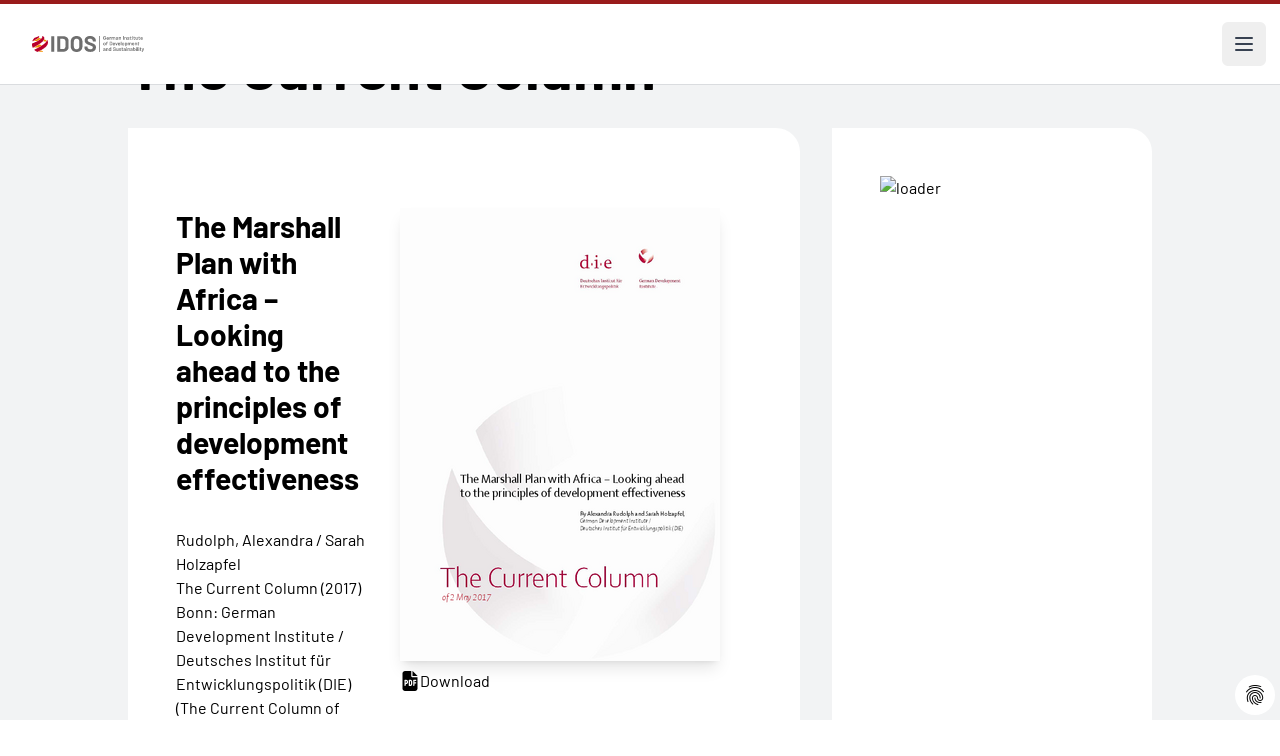

--- FILE ---
content_type: text/html; charset=utf-8
request_url: https://www.idos-research.de/en/the-current-column/article/the-marshall-plan-with-africa-looking-ahead-to-the-principles-of-development-effectiveness/
body_size: 16133
content:
<!DOCTYPE html>
<html lang="de" dir="ltr">
<head>

<meta charset="utf-8">
<!-- 
	This website is powered by TYPO3 - inspiring people to share!
	TYPO3 is a free open source Content Management Framework initially created by Kasper Skaarhoj and licensed under GNU/GPL.
	TYPO3 is copyright 1998-2026 of Kasper Skaarhoj. Extensions are copyright of their respective owners.
	Information and contribution at https://typo3.org/
-->

<base href="/">


<meta http-equiv="x-ua-compatible" content="IE=edge" />
<meta name="generator" content="TYPO3 CMS" />
<meta name="viewport" content="width=device-width, initial-scale=1" />
<meta name="author" content="German Institute of Development and Sustainability (IDOS)" />
<meta name="description" content="Development Minister Müller’s Marshall Plan with Africa includes key points for a new German development strategy with Africa. The Marshall Plan..." />
<meta property="og:title" content="The Marshall Plan with Africa – Looking ahead to the principles of development effectiveness" />
<meta property="og:description" content="Development Minister Müller’s Marshall Plan with Africa includes key points for a new German development strategy with Africa. The Marshall Plan..." />
<meta property="og:image" content="https://www.idos-research.de/fileadmin/_processed_/6/0/csm_German_Development_Institute_Rudolph_Holzapfel_02.05.2017_265f0319cd.png" />
<meta property="og:type" content="article" />
<meta name="twitter:card" content="summary" />
<meta name="twitter:title" content="The Marshall Plan with Africa – Looking ahead to the principles of development effectiveness" />
<meta name="twitter:description" content="Development Minister Müller’s Marshall Plan with Africa includes key points for a new German development strategy with Africa. The Marshall Plan..." />
<meta name="copyright" content="German Institute of Development and Sustainability (IDOS)" />
<meta name="revisit-after" content="3 days" />


<link rel="stylesheet" type="text/css" href="/typo3conf/ext/ttnews_publisher/Resources/Public/Css/ttnews_publisher.css?1715418587" media="all">
<link rel="stylesheet" type="text/css" href="/typo3conf/ext/dp_cookieconsent/Resources/Public/css/dp_cookieconsent.css?1751009186" media="all">
<link rel="stylesheet" type="text/css" href="/typo3conf/ext/provider/Resources/Public/Css/main.css?1760716758" media="all">
<link rel="stylesheet" type="text/css" href="/typo3conf/ext/provider/Resources/Public/Css/main.fsc.css?1719857330" media="all">
<link rel="stylesheet" type="text/css" href="/typo3conf/ext/provider/Resources/Public/Css/main.legacy.css?1719857330" media="all">


<script src="/typo3conf/ext/provider/Resources/Public/Js/jquery-3.2.1.min.js?1715418587"></script>
<script src="/typo3conf/ext/provider/Resources/Public/Js/jquery-ui.min.js?1715418587"></script>
<script src="/typo3conf/ext/ttnews_publisher/Resources/Public/Js/jquery.placeholder.js?1715418587"></script>
<script src="/typo3conf/ext/ttnews_publisher/Resources/Public/Js/jquery.limiter.js?1715418587"></script>
<script src="/typo3conf/ext/ttnews_publisher/Resources/Public/Js/ttnews_publisher.js?1715418587"></script>
<script src="/typo3conf/ext/provider/Resources/Public/Js/vendor/jquery.lettering.js?1715418587"></script>
<script src="/typo3conf/ext/provider/Resources/Public/Js/vendor/lettering.js?1715418587"></script>
<script src="/typo3conf/ext/provider/Resources/Public/Js/vendor/menu.js?1715418587"></script>
<script src="/typo3conf/ext/provider/Resources/Public/Js/vendor/accordion.js?1715418587"></script>


<title>The Marshall Plan with Africa – Looking ahead to the principles of development effectiveness</title><script data-ignore="1" data-cookieconsent="statistics" type="text/plain"></script>        <link rel="apple-touch-icon" sizes="180x180" href="/apple-touch-icon.png">
        <link rel="icon" type="image/png" sizes="32x32" href="/favicon-32x32.png">
        <link rel="icon" type="image/png" sizes="16x16" href="/favicon-16x16.png">
        <link rel="manifest" href="/site.webmanifest">
        <link rel="mask-icon" href="/safari-pinned-tab.svg" color="#5bbad5">
        <meta name="msapplication-TileColor" content="#ffffff">
        <meta name="theme-color" content="#ffffff">
<link rel="canonical" href="https://www.idos-research.de/en/the-current-column/article/the-marshall-plan-with-africa-looking-ahead-to-the-principles-of-development-effectiveness/"/>

<link rel="alternate" hreflang="de-DE" href="https://www.idos-research.de/die-aktuelle-kolumne/article/marshallplan-mit-afrika-wirksamkeit-der-entwicklungspolitik-weiterdenken/"/>
<link rel="alternate" hreflang="en-US" href="https://www.idos-research.de/en/the-current-column/article/the-marshall-plan-with-africa-looking-ahead-to-the-principles-of-development-effectiveness/"/>
<link rel="alternate" hreflang="x-default" href="https://www.idos-research.de/die-aktuelle-kolumne/article/marshallplan-mit-afrika-wirksamkeit-der-entwicklungspolitik-weiterdenken/"/>
<script type="application/ld+json" id="ext-schema-jsonld">{"@context":"https://schema.org/","@type":"WebPage","mainEntity":{"@type":"Article","author":{"@type":"Person","name":"Rudolph, Alexandra / Sarah Holzapfel"},"datePublished":"2017-05-02T09:00:00+02:00","description":"Development Minister Müller’s Marshall Plan with Africa includes key points for a new German development strategy with Africa. The Marshall Plan should include development effectiveness criteria for public and private players from the beginning, and thereby take the development effectiveness agenda...","headline":"The Marshall Plan with Africa – Looking ahead to the principles of development effectiveness","image":"https://www.idos-research.de/fileadmin/_processed_/6/0/csm_German_Development_Institute_Rudolph_Holzapfel_02.05.2017_082aafdf4b.png"}}</script>
<!-- This site is optimized with the Yoast SEO for TYPO3 plugin - https://yoast.com/typo3-extensions-seo/ -->
<script type="application/ld+json">[{"@context":"https:\/\/www.schema.org","@type":"BreadcrumbList","itemListElement":[{"@type":"ListItem","position":1,"item":{"@id":"https:\/\/www.idos-research.de\/en\/","name":"Home"}},{"@type":"ListItem","position":2,"item":{"@id":"https:\/\/www.idos-research.de\/en\/publications\/","name":"Publications"}},{"@type":"ListItem","position":3,"item":{"@id":"https:\/\/www.idos-research.de\/en\/publikationen\/detailseiten\/","name":"Detailseiten"}},{"@type":"ListItem","position":4,"item":{"@id":"https:\/\/www.idos-research.de\/en\/the-current-column\/","name":"The Current Column"}}]}]</script>

<!-- VhsAssetsDependenciesLoaded 5622e07b0fc19b750b97991d684fb5b8,b7af585be8d0a6ad114df5d2db39195b,2761dc55cd49707cdfd7e7ef7eff441e -->
</head>
<body>










<header class="bg-white border-solid border-t-4 border-red-800">
    <div class="mx-auto max-w-screen-3xl items-center justify-between pt-6 px-6 lg:pl-32 hidden 2xl:flex">
        <div class="flex lg:flex-1">
            <a href="/en/" class="-m-1.5 p-1.5">
                <span class="sr-only">IDOS</span>
                <img class="h-16 w-auto" src="/fileadmin/images/idos_logo.svg" alt="Logo: German Institute of Development and Sustainability (IDOS)">
            </a>
        </div>
        <div class="flex lg:flex-1">
            <form class="flex 3xl:hidden items-center max-w-sm min-w-72 mx-auto" action="/en/search/" aria-label="Site search">
                <label for="search-gap" class="text-base leading-6">Search:</label>
                <input type="text" name="tx_solr[q]" id="search-gap" class="border-b-2 border-black text-gray-900 text-sm block w-full p-1 ml-2 focus:outline-none" placeholder="What are you looking for?" required="required" aria-label="Suchbegriff eingeben" />
                <button type="submit" class="p-2.5 ms-2 text-sm font-medium text-white bg-primary rounded-lg hover:bg-secondary focus:outline-none">
                    <svg class="w-4 h-4" aria-hidden="true" xmlns="http://www.w3.org/2000/svg" fill="none" viewBox="0 0 20 20">
                        <path stroke="currentColor" stroke-linecap="round" stroke-linejoin="round" stroke-width="2" d="m19 19-4-4m0-7A7 7 0 1 1 1 8a7 7 0 0 1 14 0Z"/>
                    </svg>
                    <span class="sr-only">Search</span>
                </button>
            </form>
        </div>
        <div class="flex lg:flex-none">
            <div class="text-base font-normal">
                <a href="/die-aktuelle-kolumne/article/marshallplan-mit-afrika-wirksamkeit-der-entwicklungspolitik-weiterdenken/" class="pl-4">German</a><a href="/en/the-current-column/article/the-marshall-plan-with-africa-looking-ahead-to-the-principles-of-development-effectiveness/" class="pl-4 font-bold" aria-current="true">English</a>
            </div>
        </div>
    </div>

    

<nav class="mx-auto max-w-screen-3xl flex items-center justify-between lg:pl-32" aria-label="Global">
    <ul class="hidden 2xl:flex 2xl:gap-x-8">
        
            
                    <li class="relative py-6 flex items-center gap-x-1"
                         x-data="{ open: false }"
                         @mouseenter="open = true"
                         @mouseleave="open = false"
                         @keydown.escape="open = false"
                    >
                        <a class="text-base font-medium leading-6 "
                           href="/en/research/"
                           :aria-expanded="open"
                        >
                            Research
                        </a>
                        <button type="button" class="text-base font-medium leading-6"
                                :aria-expanded="open"
                                @click.prevent="open = !open"
                        >
                            <span class="sr-only">Research</span>
                            <svg class="h-5 w-5 flex-none" viewBox="0 0 20 20" fill="currentColor"
                                 aria-hidden="true">
                                <path fill-rule="evenodd"
                                      d="M5.23 7.21a.75.75 0 011.06.02L10 11.168l3.71-3.938a.75.75 0 111.08 1.04l-4.25 4.5a.75.75 0 01-1.08 0l-4.25-4.5a.75.75 0 01.02-1.06z"
                                      clip-rule="evenodd"/>
                            </svg>
                        </button>

                        <div
                            class="absolute -left-8 top-full z-10 -mt-2 w-screen max-w-md overflow-hidden rounded-bl-3xl bg-white shadow-lg ring-1 ring-gray-900/5 [&[x-cloak]]:hidden"
                            x-show="open"
                            x-transition:enter="transition ease-out duration-200 transform"
                            x-transition:enter-start="opacity-0 translate-y-1"
                            x-transition:enter-end="opacity-100 translate-y-0"
                            x-transition:leave="transition ease-out duration-200"
                            x-transition:leave-start="opacity-100"
                            x-transition:leave-end="opacity-0"
                            x-cloak
                            @focusout="await $nextTick();!$el.contains($focus.focused()) && (open = false)"
                        >
                            <ul class="p-4">
                                
                                    <li class="group relative flex items-center gap-x-6 rounded-lg p-4 text-base leading-6 hover:bg-gray-50">
                                        <div class="flex-auto">
                                            <a class="block font-medium " href="/en/directors/">
                                                Directors
                                                <span class="absolute inset-0"></span>
                                            </a>
                                        </div>
                                    </li>
                                
                                    <li class="group relative flex items-center gap-x-6 rounded-lg p-4 text-base leading-6 hover:bg-gray-50">
                                        <div class="flex-auto">
                                            <a class="block font-medium " href="/en/inter-and-transnational-cooperation/">
                                                Inter- and Transnational Cooperation
                                                <span class="absolute inset-0"></span>
                                            </a>
                                        </div>
                                    </li>
                                
                                    <li class="group relative flex items-center gap-x-6 rounded-lg p-4 text-base leading-6 hover:bg-gray-50">
                                        <div class="flex-auto">
                                            <a class="block font-medium " href="/en/research/transformation-of-economic-and-social-systems/">
                                                Transformation of Economic and Social Systems
                                                <span class="absolute inset-0"></span>
                                            </a>
                                        </div>
                                    </li>
                                
                                    <li class="group relative flex items-center gap-x-6 rounded-lg p-4 text-base leading-6 hover:bg-gray-50">
                                        <div class="flex-auto">
                                            <a class="block font-medium " href="/en/research/environmental-governance/">
                                                Environmental Governance
                                                <span class="absolute inset-0"></span>
                                            </a>
                                        </div>
                                    </li>
                                
                                    <li class="group relative flex items-center gap-x-6 rounded-lg p-4 text-base leading-6 hover:bg-gray-50">
                                        <div class="flex-auto">
                                            <a class="block font-medium " href="/en/research/transformation-of-political-dis-order/">
                                                Transformation of Political (Dis-)order
                                                <span class="absolute inset-0"></span>
                                            </a>
                                        </div>
                                    </li>
                                
                                    <li class="group relative flex items-center gap-x-6 rounded-lg p-4 text-base leading-6 hover:bg-gray-50">
                                        <div class="flex-auto">
                                            <a class="block font-medium " href="/en/research/networks/">
                                                Networks
                                                <span class="absolute inset-0"></span>
                                            </a>
                                        </div>
                                    </li>
                                
                                    <li class="group relative flex items-center gap-x-6 rounded-lg p-4 text-base leading-6 hover:bg-gray-50">
                                        <div class="flex-auto">
                                            <a class="block font-medium " href="/en/research/cross-cutting-research/">
                                                Cross-Cutting Research – Sustainable Futures
                                                <span class="absolute inset-0"></span>
                                            </a>
                                        </div>
                                    </li>
                                
                                    <li class="group relative flex items-center gap-x-6 rounded-lg p-4 text-base leading-6 hover:bg-gray-50">
                                        <div class="flex-auto">
                                            <a class="block font-medium " href="/en/research/regional-expertise/">
                                                Regional Expertise
                                                <span class="absolute inset-0"></span>
                                            </a>
                                        </div>
                                    </li>
                                
                            </ul>
                        </div>
                    </li>

                
        
            
                  <li class="py-6">
                    <a class="text-base font-medium leading-6 " href="/en/policy-advice/">Policy Advice</a>
                  </li>
                
        
            
                  <li class="py-6">
                    <a class="text-base font-medium leading-6 " href="/en/team/">Team</a>
                  </li>
                
        
            
                    <li class="relative py-6 flex items-center gap-x-1"
                         x-data="{ open: false }"
                         @mouseenter="open = true"
                         @mouseleave="open = false"
                         @keydown.escape="open = false"
                    >
                        <a class="text-base font-medium leading-6 "
                           href="/en/training/"
                           :aria-expanded="open"
                        >
                            Training
                        </a>
                        <button type="button" class="text-base font-medium leading-6"
                                :aria-expanded="open"
                                @click.prevent="open = !open"
                        >
                            <span class="sr-only">Training</span>
                            <svg class="h-5 w-5 flex-none" viewBox="0 0 20 20" fill="currentColor"
                                 aria-hidden="true">
                                <path fill-rule="evenodd"
                                      d="M5.23 7.21a.75.75 0 011.06.02L10 11.168l3.71-3.938a.75.75 0 111.08 1.04l-4.25 4.5a.75.75 0 01-1.08 0l-4.25-4.5a.75.75 0 01.02-1.06z"
                                      clip-rule="evenodd"/>
                            </svg>
                        </button>

                        <div
                            class="absolute -left-8 top-full z-10 -mt-2 w-screen max-w-md overflow-hidden rounded-bl-3xl bg-white shadow-lg ring-1 ring-gray-900/5 [&[x-cloak]]:hidden"
                            x-show="open"
                            x-transition:enter="transition ease-out duration-200 transform"
                            x-transition:enter-start="opacity-0 translate-y-1"
                            x-transition:enter-end="opacity-100 translate-y-0"
                            x-transition:leave="transition ease-out duration-200"
                            x-transition:leave-start="opacity-100"
                            x-transition:leave-end="opacity-0"
                            x-cloak
                            @focusout="await $nextTick();!$el.contains($focus.focused()) && (open = false)"
                        >
                            <ul class="p-4">
                                
                                    <li class="group relative flex items-center gap-x-6 rounded-lg p-4 text-base leading-6 hover:bg-gray-50">
                                        <div class="flex-auto">
                                            <a class="block font-medium " href="/en/knowledge-cooperation/">
                                                Knowledge Cooperation
                                                <span class="absolute inset-0"></span>
                                            </a>
                                        </div>
                                    </li>
                                
                                    <li class="group relative flex items-center gap-x-6 rounded-lg p-4 text-base leading-6 hover:bg-gray-50">
                                        <div class="flex-auto">
                                            <a class="block font-medium " href="/en/training/postgraduate-programme-for-sustainability-cooperation-pgp/">
                                                Postgraduate Programme for Sustainability Cooperation (PGP)
                                                <span class="absolute inset-0"></span>
                                            </a>
                                        </div>
                                    </li>
                                
                                    <li class="group relative flex items-center gap-x-6 rounded-lg p-4 text-base leading-6 hover:bg-gray-50">
                                        <div class="flex-auto">
                                            <a class="block font-medium " href="/en/training/mgg-academy/">
                                                MGG Academy
                                                <span class="absolute inset-0"></span>
                                            </a>
                                        </div>
                                    </li>
                                
                                    <li class="group relative flex items-center gap-x-6 rounded-lg p-4 text-base leading-6 hover:bg-gray-50">
                                        <div class="flex-auto">
                                            <a class="block font-medium " href="/en/training/shaping-futures-academy/">
                                                Shaping Futures Academy
                                                <span class="absolute inset-0"></span>
                                            </a>
                                        </div>
                                    </li>
                                
                                    <li class="group relative flex items-center gap-x-6 rounded-lg p-4 text-base leading-6 hover:bg-gray-50">
                                        <div class="flex-auto">
                                            <a class="block font-medium " href="/en/training/doing-your-phd/">
                                                Doing your PhD
                                                <span class="absolute inset-0"></span>
                                            </a>
                                        </div>
                                    </li>
                                
                                    <li class="group relative flex items-center gap-x-6 rounded-lg p-4 text-base leading-6 hover:bg-gray-50">
                                        <div class="flex-auto">
                                            <a class="block font-medium " href="/en/training/dual-study-programme/">
                                                Dual study programme
                                                <span class="absolute inset-0"></span>
                                            </a>
                                        </div>
                                    </li>
                                
                                    <li class="group relative flex items-center gap-x-6 rounded-lg p-4 text-base leading-6 hover:bg-gray-50">
                                        <div class="flex-auto">
                                            <a class="block font-medium " href="/en/training/vocational-training/">
                                                Vocational Training
                                                <span class="absolute inset-0"></span>
                                            </a>
                                        </div>
                                    </li>
                                
                            </ul>
                        </div>
                    </li>

                
        
            
                    <li class="relative py-6 flex items-center gap-x-1"
                         x-data="{ open: false }"
                         @mouseenter="open = true"
                         @mouseleave="open = false"
                         @keydown.escape="open = false"
                    >
                        <a class="text-base font-medium leading-6 "
                           href="/en/library/"
                           :aria-expanded="open"
                        >
                            Library
                        </a>
                        <button type="button" class="text-base font-medium leading-6"
                                :aria-expanded="open"
                                @click.prevent="open = !open"
                        >
                            <span class="sr-only">Library</span>
                            <svg class="h-5 w-5 flex-none" viewBox="0 0 20 20" fill="currentColor"
                                 aria-hidden="true">
                                <path fill-rule="evenodd"
                                      d="M5.23 7.21a.75.75 0 011.06.02L10 11.168l3.71-3.938a.75.75 0 111.08 1.04l-4.25 4.5a.75.75 0 01-1.08 0l-4.25-4.5a.75.75 0 01.02-1.06z"
                                      clip-rule="evenodd"/>
                            </svg>
                        </button>

                        <div
                            class="absolute -left-8 top-full z-10 -mt-2 w-screen max-w-md overflow-hidden rounded-bl-3xl bg-white shadow-lg ring-1 ring-gray-900/5 [&[x-cloak]]:hidden"
                            x-show="open"
                            x-transition:enter="transition ease-out duration-200 transform"
                            x-transition:enter-start="opacity-0 translate-y-1"
                            x-transition:enter-end="opacity-100 translate-y-0"
                            x-transition:leave="transition ease-out duration-200"
                            x-transition:leave-start="opacity-100"
                            x-transition:leave-end="opacity-0"
                            x-cloak
                            @focusout="await $nextTick();!$el.contains($focus.focused()) && (open = false)"
                        >
                            <ul class="p-4">
                                
                                    <li class="group relative flex items-center gap-x-6 rounded-lg p-4 text-base leading-6 hover:bg-gray-50">
                                        <div class="flex-auto">
                                            <a class="block font-medium " href="/en/library/research-data-management/">
                                                Research Data Management
                                                <span class="absolute inset-0"></span>
                                            </a>
                                        </div>
                                    </li>
                                
                            </ul>
                        </div>
                    </li>

                
        
            
                    <li class="relative py-6 flex items-center gap-x-1"
                         x-data="{ open: false }"
                         @mouseenter="open = true"
                         @mouseleave="open = false"
                         @keydown.escape="open = false"
                    >
                        <a class="text-base font-medium leading-6 "
                           href="/en/publications/"
                           :aria-expanded="open"
                        >
                            Publications
                        </a>
                        <button type="button" class="text-base font-medium leading-6"
                                :aria-expanded="open"
                                @click.prevent="open = !open"
                        >
                            <span class="sr-only">Publications</span>
                            <svg class="h-5 w-5 flex-none" viewBox="0 0 20 20" fill="currentColor"
                                 aria-hidden="true">
                                <path fill-rule="evenodd"
                                      d="M5.23 7.21a.75.75 0 011.06.02L10 11.168l3.71-3.938a.75.75 0 111.08 1.04l-4.25 4.5a.75.75 0 01-1.08 0l-4.25-4.5a.75.75 0 01.02-1.06z"
                                      clip-rule="evenodd"/>
                            </svg>
                        </button>

                        <div
                            class="absolute -left-8 top-full z-10 -mt-2 w-screen max-w-md overflow-hidden rounded-bl-3xl bg-white shadow-lg ring-1 ring-gray-900/5 [&[x-cloak]]:hidden"
                            x-show="open"
                            x-transition:enter="transition ease-out duration-200 transform"
                            x-transition:enter-start="opacity-0 translate-y-1"
                            x-transition:enter-end="opacity-100 translate-y-0"
                            x-transition:leave="transition ease-out duration-200"
                            x-transition:leave-start="opacity-100"
                            x-transition:leave-end="opacity-0"
                            x-cloak
                            @focusout="await $nextTick();!$el.contains($focus.focused()) && (open = false)"
                        >
                            <ul class="p-4">
                                
                                    <li class="group relative flex items-center gap-x-6 rounded-lg p-4 text-base leading-6 hover:bg-gray-50">
                                        <div class="flex-auto">
                                            <a class="block font-medium " href="/en/publications/the-current-column/">
                                                The Current Column
                                                <span class="absolute inset-0"></span>
                                            </a>
                                        </div>
                                    </li>
                                
                                    <li class="group relative flex items-center gap-x-6 rounded-lg p-4 text-base leading-6 hover:bg-gray-50">
                                        <div class="flex-auto">
                                            <a class="block font-medium " href="/en/publications/policy-brief/">
                                                Policy Brief
                                                <span class="absolute inset-0"></span>
                                            </a>
                                        </div>
                                    </li>
                                
                                    <li class="group relative flex items-center gap-x-6 rounded-lg p-4 text-base leading-6 hover:bg-gray-50">
                                        <div class="flex-auto">
                                            <a class="block font-medium " href="/en/publications/discussion-paper/">
                                                Discussion Paper
                                                <span class="absolute inset-0"></span>
                                            </a>
                                        </div>
                                    </li>
                                
                                    <li class="group relative flex items-center gap-x-6 rounded-lg p-4 text-base leading-6 hover:bg-gray-50">
                                        <div class="flex-auto">
                                            <a class="block font-medium " href="/en/publications/studies/">
                                                Studies
                                                <span class="absolute inset-0"></span>
                                            </a>
                                        </div>
                                    </li>
                                
                                    <li class="group relative flex items-center gap-x-6 rounded-lg p-4 text-base leading-6 hover:bg-gray-50">
                                        <div class="flex-auto">
                                            <a class="block font-medium " href="/en/publications/articles-and-other-publications/">
                                                Articles and other Publications
                                                <span class="absolute inset-0"></span>
                                            </a>
                                        </div>
                                    </li>
                                
                                    <li class="group relative flex items-center gap-x-6 rounded-lg p-4 text-base leading-6 hover:bg-gray-50">
                                        <div class="flex-auto">
                                            <a class="block font-medium " href="/en/publikationen/buchveroeffentlichungen/">
                                                Books
                                                <span class="absolute inset-0"></span>
                                            </a>
                                        </div>
                                    </li>
                                
                                    <li class="group relative flex items-center gap-x-6 rounded-lg p-4 text-base leading-6 hover:bg-gray-50">
                                        <div class="flex-auto">
                                            <a class="block font-medium " href="http://blogs.die-gdi.de/">
                                                Blog
                                                <span class="absolute inset-0"></span>
                                            </a>
                                        </div>
                                    </li>
                                
                                    <li class="group relative flex items-center gap-x-6 rounded-lg p-4 text-base leading-6 hover:bg-gray-50">
                                        <div class="flex-auto">
                                            <a class="block font-medium " href="/en/publications/annual-report-of-idos/">
                                                Annual Report of IDOS
                                                <span class="absolute inset-0"></span>
                                            </a>
                                        </div>
                                    </li>
                                
                                    <li class="group relative flex items-center gap-x-6 rounded-lg p-4 text-base leading-6 hover:bg-gray-50">
                                        <div class="flex-auto">
                                            <a class="block font-medium " href="/en/publications/research-data/">
                                                Research data
                                                <span class="absolute inset-0"></span>
                                            </a>
                                        </div>
                                    </li>
                                
                                    <li class="group relative flex items-center gap-x-6 rounded-lg p-4 text-base leading-6 hover:bg-gray-50">
                                        <div class="flex-auto">
                                            <a class="block font-medium " href="/en/research/online-data-visualisations/">
                                                Online data visualisations
                                                <span class="absolute inset-0"></span>
                                            </a>
                                        </div>
                                    </li>
                                
                                    <li class="group relative flex items-center gap-x-6 rounded-lg p-4 text-base leading-6 hover:bg-gray-50">
                                        <div class="flex-auto">
                                            <a class="block font-medium " href="/en/publications/zweiseiter/">
                                                Zweiseiter
                                                <span class="absolute inset-0"></span>
                                            </a>
                                        </div>
                                    </li>
                                
                                    <li class="group relative flex items-center gap-x-6 rounded-lg p-4 text-base leading-6 hover:bg-gray-50">
                                        <div class="flex-auto">
                                            <a class="block font-medium " href="/en/publications/two-pager/">
                                                Two Pager
                                                <span class="absolute inset-0"></span>
                                            </a>
                                        </div>
                                    </li>
                                
                                    <li class="group relative flex items-center gap-x-6 rounded-lg p-4 text-base leading-6 hover:bg-gray-50">
                                        <div class="flex-auto">
                                            <a class="block font-medium " href="/en/publications/analysen-und-stellungnahmen/">
                                                Analysen und Stellungnahmen
                                                <span class="absolute inset-0"></span>
                                            </a>
                                        </div>
                                    </li>
                                
                                    <li class="group relative flex items-center gap-x-6 rounded-lg p-4 text-base leading-6 hover:bg-gray-50">
                                        <div class="flex-auto">
                                            <a class="block font-medium " href="/en/publications/briefing-paper/">
                                                Briefing Paper
                                                <span class="absolute inset-0"></span>
                                            </a>
                                        </div>
                                    </li>
                                
                            </ul>
                        </div>
                    </li>

                
        
            
                  <li class="py-6">
                    <a class="text-base font-medium leading-6 " href="/en/events/">Events</a>
                  </li>
                
        
            
                    <li class="relative py-6 flex items-center gap-x-1"
                         x-data="{ open: false }"
                         @mouseenter="open = true"
                         @mouseleave="open = false"
                         @keydown.escape="open = false"
                    >
                        <a class="text-base font-medium leading-6 "
                           href="/en/press/"
                           :aria-expanded="open"
                        >
                            Press
                        </a>
                        <button type="button" class="text-base font-medium leading-6"
                                :aria-expanded="open"
                                @click.prevent="open = !open"
                        >
                            <span class="sr-only">Press</span>
                            <svg class="h-5 w-5 flex-none" viewBox="0 0 20 20" fill="currentColor"
                                 aria-hidden="true">
                                <path fill-rule="evenodd"
                                      d="M5.23 7.21a.75.75 0 011.06.02L10 11.168l3.71-3.938a.75.75 0 111.08 1.04l-4.25 4.5a.75.75 0 01-1.08 0l-4.25-4.5a.75.75 0 01.02-1.06z"
                                      clip-rule="evenodd"/>
                            </svg>
                        </button>

                        <div
                            class="absolute -left-8 top-full z-10 -mt-2 w-screen max-w-md overflow-hidden rounded-bl-3xl bg-white shadow-lg ring-1 ring-gray-900/5 [&[x-cloak]]:hidden"
                            x-show="open"
                            x-transition:enter="transition ease-out duration-200 transform"
                            x-transition:enter-start="opacity-0 translate-y-1"
                            x-transition:enter-end="opacity-100 translate-y-0"
                            x-transition:leave="transition ease-out duration-200"
                            x-transition:leave-start="opacity-100"
                            x-transition:leave-end="opacity-0"
                            x-cloak
                            @focusout="await $nextTick();!$el.contains($focus.focused()) && (open = false)"
                        >
                            <ul class="p-4">
                                
                                    <li class="group relative flex items-center gap-x-6 rounded-lg p-4 text-base leading-6 hover:bg-gray-50">
                                        <div class="flex-auto">
                                            <a class="block font-medium " href="/en/press/contact-persons/">
                                                Contact Persons
                                                <span class="absolute inset-0"></span>
                                            </a>
                                        </div>
                                    </li>
                                
                                    <li class="group relative flex items-center gap-x-6 rounded-lg p-4 text-base leading-6 hover:bg-gray-50">
                                        <div class="flex-auto">
                                            <a class="block font-medium " href="/en/presse/idos-in-den-medien/2025/">
                                                Media Coverage
                                                <span class="absolute inset-0"></span>
                                            </a>
                                        </div>
                                    </li>
                                
                                    <li class="group relative flex items-center gap-x-6 rounded-lg p-4 text-base leading-6 hover:bg-gray-50">
                                        <div class="flex-auto">
                                            <a class="block font-medium " href="/en/newsletter/">
                                                Newsletter
                                                <span class="absolute inset-0"></span>
                                            </a>
                                        </div>
                                    </li>
                                
                                    <li class="group relative flex items-center gap-x-6 rounded-lg p-4 text-base leading-6 hover:bg-gray-50">
                                        <div class="flex-auto">
                                            <a class="block font-medium " href="/en/press/stay-informed/">
                                                Stay informed
                                                <span class="absolute inset-0"></span>
                                            </a>
                                        </div>
                                    </li>
                                
                                    <li class="group relative flex items-center gap-x-6 rounded-lg p-4 text-base leading-6 hover:bg-gray-50">
                                        <div class="flex-auto">
                                            <a class="block font-medium " href="/en/press/press-releases/">
                                                Press Releases
                                                <span class="absolute inset-0"></span>
                                            </a>
                                        </div>
                                    </li>
                                
                            </ul>
                        </div>
                    </li>

                
        
            
                    <li class="relative py-6 flex items-center gap-x-1"
                         x-data="{ open: false }"
                         @mouseenter="open = true"
                         @mouseleave="open = false"
                         @keydown.escape="open = false"
                    >
                        <a class="text-base font-medium leading-6 "
                           href="/en/about-us/"
                           :aria-expanded="open"
                        >
                            About us
                        </a>
                        <button type="button" class="text-base font-medium leading-6"
                                :aria-expanded="open"
                                @click.prevent="open = !open"
                        >
                            <span class="sr-only">About us</span>
                            <svg class="h-5 w-5 flex-none" viewBox="0 0 20 20" fill="currentColor"
                                 aria-hidden="true">
                                <path fill-rule="evenodd"
                                      d="M5.23 7.21a.75.75 0 011.06.02L10 11.168l3.71-3.938a.75.75 0 111.08 1.04l-4.25 4.5a.75.75 0 01-1.08 0l-4.25-4.5a.75.75 0 01.02-1.06z"
                                      clip-rule="evenodd"/>
                            </svg>
                        </button>

                        <div
                            class="absolute -left-8 top-full z-10 -mt-2 w-screen max-w-md overflow-hidden rounded-bl-3xl bg-white shadow-lg ring-1 ring-gray-900/5 [&[x-cloak]]:hidden"
                            x-show="open"
                            x-transition:enter="transition ease-out duration-200 transform"
                            x-transition:enter-start="opacity-0 translate-y-1"
                            x-transition:enter-end="opacity-100 translate-y-0"
                            x-transition:leave="transition ease-out duration-200"
                            x-transition:leave-start="opacity-100"
                            x-transition:leave-end="opacity-0"
                            x-cloak
                            @focusout="await $nextTick();!$el.contains($focus.focused()) && (open = false)"
                        >
                            <ul class="p-4">
                                
                                    <li class="group relative flex items-center gap-x-6 rounded-lg p-4 text-base leading-6 hover:bg-gray-50">
                                        <div class="flex-auto">
                                            <a class="block font-medium " href="/en/about-us/idos-mission-and-vision/">
                                                IDOS Mission and Vision
                                                <span class="absolute inset-0"></span>
                                            </a>
                                        </div>
                                    </li>
                                
                                    <li class="group relative flex items-center gap-x-6 rounded-lg p-4 text-base leading-6 hover:bg-gray-50">
                                        <div class="flex-auto">
                                            <a class="block font-medium " href="https://www.idos-research.de/fileadmin/user_upload/pdfs/ueber_uns/20250707_IDOS_Organigramm.pdf">
                                                Organisational Structure (PDF)
                                                <span class="absolute inset-0"></span>
                                            </a>
                                        </div>
                                    </li>
                                
                                    <li class="group relative flex items-center gap-x-6 rounded-lg p-4 text-base leading-6 hover:bg-gray-50">
                                        <div class="flex-auto">
                                            <a class="block font-medium " href="/en/about-us/boards-and-bodies/">
                                                Boards and Bodies
                                                <span class="absolute inset-0"></span>
                                            </a>
                                        </div>
                                    </li>
                                
                                    <li class="group relative flex items-center gap-x-6 rounded-lg p-4 text-base leading-6 hover:bg-gray-50">
                                        <div class="flex-auto">
                                            <a class="block font-medium " href="/en/about-us/safeguarding-good-scientific-practice-and-research-ethics/">
                                                Safeguarding good scientific practice and research ethics
                                                <span class="absolute inset-0"></span>
                                            </a>
                                        </div>
                                    </li>
                                
                                    <li class="group relative flex items-center gap-x-6 rounded-lg p-4 text-base leading-6 hover:bg-gray-50">
                                        <div class="flex-auto">
                                            <a class="block font-medium " href="/en/about-us/prevention-of-corruption/">
                                                Prevention of Corruption
                                                <span class="absolute inset-0"></span>
                                            </a>
                                        </div>
                                    </li>
                                
                                    <li class="group relative flex items-center gap-x-6 rounded-lg p-4 text-base leading-6 hover:bg-gray-50">
                                        <div class="flex-auto">
                                            <a class="block font-medium " href="/en/about-us/sustainability-management/">
                                                Sustainability Management
                                                <span class="absolute inset-0"></span>
                                            </a>
                                        </div>
                                    </li>
                                
                                    <li class="group relative flex items-center gap-x-6 rounded-lg p-4 text-base leading-6 hover:bg-gray-50">
                                        <div class="flex-auto">
                                            <a class="block font-medium " href="/en/about-us/workingandfamilylife/">
                                                Working and Family Life
                                                <span class="absolute inset-0"></span>
                                            </a>
                                        </div>
                                    </li>
                                
                                    <li class="group relative flex items-center gap-x-6 rounded-lg p-4 text-base leading-6 hover:bg-gray-50">
                                        <div class="flex-auto">
                                            <a class="block font-medium " href="/en/about-us/career-internships/">
                                                Career &amp; Internships
                                                <span class="absolute inset-0"></span>
                                            </a>
                                        </div>
                                    </li>
                                
                                    <li class="group relative flex items-center gap-x-6 rounded-lg p-4 text-base leading-6 hover:bg-gray-50">
                                        <div class="flex-auto">
                                            <a class="block font-medium " href="/en/about-us/contact-directions/">
                                                Contact &amp; Directions
                                                <span class="absolute inset-0"></span>
                                            </a>
                                        </div>
                                    </li>
                                
                                    <li class="group relative flex items-center gap-x-6 rounded-lg p-4 text-base leading-6 hover:bg-gray-50">
                                        <div class="flex-auto">
                                            <a class="block font-medium " href="/en/about-us/procurement/">
                                                Procurement
                                                <span class="absolute inset-0"></span>
                                            </a>
                                        </div>
                                    </li>
                                
                                    <li class="group relative flex items-center gap-x-6 rounded-lg p-4 text-base leading-6 hover:bg-gray-50">
                                        <div class="flex-auto">
                                            <a class="block font-medium " href="/en/about-us/declaration-of-accessibility/">
                                                Declaration of accessibility
                                                <span class="absolute inset-0"></span>
                                            </a>
                                        </div>
                                    </li>
                                
                                    <li class="group relative flex items-center gap-x-6 rounded-lg p-4 text-base leading-6 hover:bg-gray-50">
                                        <div class="flex-auto">
                                            <a class="block font-medium " href="/en/about-us/sign-language/">
                                                Sign Language
                                                <span class="absolute inset-0"></span>
                                            </a>
                                        </div>
                                    </li>
                                
                            </ul>
                        </div>
                    </li>

                
        
    </ul>
    <div class="hidden 3xl:flex 3xl:flex-1 3xl:justify-end">
        <form class="flex items-center max-w-sm min-w-72 px-6" action="/en/search/" aria-label="Site search">
            <label for="search-desktop" class="text-base leading-6">Search:</label>
            <input type="text" name="tx_solr[q]" id="search-desktop" class="border-b-2 border-black text-gray-900 text-sm block w-full p-1 ml-2 focus:outline-none" placeholder="What are you looking for?" required="required" aria-label="Suchbegriff eingeben" />
            <button type="submit" class="p-2.5 ms-2 text-sm font-medium text-white bg-primary rounded-lg hover:bg-secondary focus:outline-none">
                <svg class="w-4 h-4" aria-hidden="true" xmlns="http://www.w3.org/2000/svg" fill="none" viewBox="0 0 20 20">
                    <path stroke="currentColor" stroke-linecap="round" stroke-linejoin="round" stroke-width="2" d="m19 19-4-4m0-7A7 7 0 1 1 1 8a7 7 0 0 1 14 0Z"/>
                </svg>
                <span class="sr-only">Search</span>
            </button>
        </form>
    </div>
</nav>



    

<div class="2xl:hidden" role="dialog" aria-modal="true" x-data="{ open: false }" @keydown.escape="open = false">
    <!-- <div class="fixed inset-0 z-10"></div> -->
    <div class="fixed inset-y-0 right-0 z-10 w-full overflow-y-auto bg-white px-6 py-6 sm:ring-1 sm:ring-gray-900/10 border-solid border-t-4 border-red-800" :class="{'inset-y-0': open, 'top-0': !open}">
        <div class="flex items-center justify-between">
            <a href="/en/" class="-m-1.5 p-1.5">
                <span class="sr-only">German Institute of Development and Sustainability (IDOS)</span>
                <img class="h-8 w-auto" src="/fileadmin/images/idos_logo.svg" alt="Logo: German Institute of Development and Sustainability (IDOS)">
            </a>
            <button type="button" class="-m-2.5 rounded-md p-2.5 text-gray-700" @click="open = !open" :aria-expanded="open.toString()">
                <span class="sr-only">
                  Toggle mobile navigation
                </span>
                <svg class="h-6 w-6" fill="none" viewBox="0 0 24 24" stroke-width="1.5" stroke="currentColor"
                     aria-hidden="true">
                    <path :class="{'hidden': open, 'inline-flex': !open }" class="inline-flex" stroke-linecap="round" stroke-linejoin="round" stroke-width="2" d="M4 6h16M4 12h16M4 18h16"></path>
                    <path :class="{'hidden': !open, 'inline-flex': open }" class="hidden" stroke-linecap="round" stroke-linejoin="round" d="M6 18L18 6M6 6l12 12"/>
                </svg>
            </button>
        </div>
        <div class="mt-6" :class="{'flow-root': open, 'hidden': !open}">
            <div class="-my-6 divide-y divide-gray-500/10">
                <div class="space-y-2 py-6">
                    <div class="text-center">
                        <a href="/die-aktuelle-kolumne/article/marshallplan-mit-afrika-wirksamkeit-der-entwicklungspolitik-weiterdenken/" class="pl-4">German</a><a href="/en/the-current-column/article/the-marshall-plan-with-africa-looking-ahead-to-the-principles-of-development-effectiveness/" class="pl-4 font-bold" aria-current="true">English</a>
                    </div>
                </div>
            </div>
            <div class="-my-6 divide-y divide-gray-500/10">
                <ul class="space-y-2 py-6">
                    
                        
                                <li class="-mx-3">
                                    <div class="flex">
                                        <a class="-mx-3 block w-full rounded-lg py-2 pl-6 pr-3 text-base font-medium leading-7 hover:bg-gray-50 " href="/en/research/">
                                            Research
                                        </a>
                                        <div class="rounded-lg py-2 px-4 text-base font-medium leading-7 text-gray-900">
                                            <svg class="h-5 w-5 flex-none" viewBox="0 0 20 20" fill="currentColor"
                                                 aria-hidden="true">
                                                <path fill-rule="evenodd"
                                                      d="M5.23 7.21a.75.75 0 011.06.02L10 11.168l3.71-3.938a.75.75 0 111.08 1.04l-4.25 4.5a.75.75 0 01-1.08 0l-4.25-4.5a.75.75 0 01.02-1.06z"
                                                      clip-rule="evenodd"/>
                                            </svg>
                                        </div>
                                    </div>
                                    <ul class="mt-2 space-y-2">
                                        
                                          <li>
                                            <a class="block rounded-lg py-2 pl-6 pr-3 text-base font-medium leading-7 hover:bg-gray-50 " href="/en/directors/">
                                              Directors
                                            </a>
                                          </li>
                                        
                                          <li>
                                            <a class="block rounded-lg py-2 pl-6 pr-3 text-base font-medium leading-7 hover:bg-gray-50 " href="/en/inter-and-transnational-cooperation/">
                                              Inter- and Transnational Cooperation
                                            </a>
                                          </li>
                                        
                                          <li>
                                            <a class="block rounded-lg py-2 pl-6 pr-3 text-base font-medium leading-7 hover:bg-gray-50 " href="/en/research/transformation-of-economic-and-social-systems/">
                                              Transformation of Economic and Social Systems
                                            </a>
                                          </li>
                                        
                                          <li>
                                            <a class="block rounded-lg py-2 pl-6 pr-3 text-base font-medium leading-7 hover:bg-gray-50 " href="/en/research/environmental-governance/">
                                              Environmental Governance
                                            </a>
                                          </li>
                                        
                                          <li>
                                            <a class="block rounded-lg py-2 pl-6 pr-3 text-base font-medium leading-7 hover:bg-gray-50 " href="/en/research/transformation-of-political-dis-order/">
                                              Transformation of Political (Dis-)order
                                            </a>
                                          </li>
                                        
                                          <li>
                                            <a class="block rounded-lg py-2 pl-6 pr-3 text-base font-medium leading-7 hover:bg-gray-50 " href="/en/research/networks/">
                                              Networks
                                            </a>
                                          </li>
                                        
                                          <li>
                                            <a class="block rounded-lg py-2 pl-6 pr-3 text-base font-medium leading-7 hover:bg-gray-50 " href="/en/research/cross-cutting-research/">
                                              Cross-Cutting Research – Sustainable Futures
                                            </a>
                                          </li>
                                        
                                          <li>
                                            <a class="block rounded-lg py-2 pl-6 pr-3 text-base font-medium leading-7 hover:bg-gray-50 " href="/en/research/regional-expertise/">
                                              Regional Expertise
                                            </a>
                                          </li>
                                        
                                    </ul>
                                </li>
                            
                    
                        
                              <li class="-mx-3">
                                <a class="block rounded-lg px-3 py-2 text-base font-medium leading-7 hover:bg-gray-50 " href="/en/policy-advice/">Policy Advice</a>
                              </li>
                            
                    
                        
                              <li class="-mx-3">
                                <a class="block rounded-lg px-3 py-2 text-base font-medium leading-7 hover:bg-gray-50 " href="/en/team/">Team</a>
                              </li>
                            
                    
                        
                                <li class="-mx-3">
                                    <div class="flex">
                                        <a class="-mx-3 block w-full rounded-lg py-2 pl-6 pr-3 text-base font-medium leading-7 hover:bg-gray-50 " href="/en/training/">
                                            Training
                                        </a>
                                        <div class="rounded-lg py-2 px-4 text-base font-medium leading-7 text-gray-900">
                                            <svg class="h-5 w-5 flex-none" viewBox="0 0 20 20" fill="currentColor"
                                                 aria-hidden="true">
                                                <path fill-rule="evenodd"
                                                      d="M5.23 7.21a.75.75 0 011.06.02L10 11.168l3.71-3.938a.75.75 0 111.08 1.04l-4.25 4.5a.75.75 0 01-1.08 0l-4.25-4.5a.75.75 0 01.02-1.06z"
                                                      clip-rule="evenodd"/>
                                            </svg>
                                        </div>
                                    </div>
                                    <ul class="mt-2 space-y-2">
                                        
                                          <li>
                                            <a class="block rounded-lg py-2 pl-6 pr-3 text-base font-medium leading-7 hover:bg-gray-50 " href="/en/knowledge-cooperation/">
                                              Knowledge Cooperation
                                            </a>
                                          </li>
                                        
                                          <li>
                                            <a class="block rounded-lg py-2 pl-6 pr-3 text-base font-medium leading-7 hover:bg-gray-50 " href="/en/training/postgraduate-programme-for-sustainability-cooperation-pgp/">
                                              Postgraduate Programme for Sustainability Cooperation (PGP)
                                            </a>
                                          </li>
                                        
                                          <li>
                                            <a class="block rounded-lg py-2 pl-6 pr-3 text-base font-medium leading-7 hover:bg-gray-50 " href="/en/training/mgg-academy/">
                                              MGG Academy
                                            </a>
                                          </li>
                                        
                                          <li>
                                            <a class="block rounded-lg py-2 pl-6 pr-3 text-base font-medium leading-7 hover:bg-gray-50 " href="/en/training/shaping-futures-academy/">
                                              Shaping Futures Academy
                                            </a>
                                          </li>
                                        
                                          <li>
                                            <a class="block rounded-lg py-2 pl-6 pr-3 text-base font-medium leading-7 hover:bg-gray-50 " href="/en/training/doing-your-phd/">
                                              Doing your PhD
                                            </a>
                                          </li>
                                        
                                          <li>
                                            <a class="block rounded-lg py-2 pl-6 pr-3 text-base font-medium leading-7 hover:bg-gray-50 " href="/en/training/dual-study-programme/">
                                              Dual study programme
                                            </a>
                                          </li>
                                        
                                          <li>
                                            <a class="block rounded-lg py-2 pl-6 pr-3 text-base font-medium leading-7 hover:bg-gray-50 " href="/en/training/vocational-training/">
                                              Vocational Training
                                            </a>
                                          </li>
                                        
                                    </ul>
                                </li>
                            
                    
                        
                                <li class="-mx-3">
                                    <div class="flex">
                                        <a class="-mx-3 block w-full rounded-lg py-2 pl-6 pr-3 text-base font-medium leading-7 hover:bg-gray-50 " href="/en/library/">
                                            Library
                                        </a>
                                        <div class="rounded-lg py-2 px-4 text-base font-medium leading-7 text-gray-900">
                                            <svg class="h-5 w-5 flex-none" viewBox="0 0 20 20" fill="currentColor"
                                                 aria-hidden="true">
                                                <path fill-rule="evenodd"
                                                      d="M5.23 7.21a.75.75 0 011.06.02L10 11.168l3.71-3.938a.75.75 0 111.08 1.04l-4.25 4.5a.75.75 0 01-1.08 0l-4.25-4.5a.75.75 0 01.02-1.06z"
                                                      clip-rule="evenodd"/>
                                            </svg>
                                        </div>
                                    </div>
                                    <ul class="mt-2 space-y-2">
                                        
                                          <li>
                                            <a class="block rounded-lg py-2 pl-6 pr-3 text-base font-medium leading-7 hover:bg-gray-50 " href="/en/library/research-data-management/">
                                              Research Data Management
                                            </a>
                                          </li>
                                        
                                    </ul>
                                </li>
                            
                    
                        
                                <li class="-mx-3">
                                    <div class="flex">
                                        <a class="-mx-3 block w-full rounded-lg py-2 pl-6 pr-3 text-base font-medium leading-7 hover:bg-gray-50 " href="/en/publications/">
                                            Publications
                                        </a>
                                        <div class="rounded-lg py-2 px-4 text-base font-medium leading-7 text-gray-900">
                                            <svg class="h-5 w-5 flex-none" viewBox="0 0 20 20" fill="currentColor"
                                                 aria-hidden="true">
                                                <path fill-rule="evenodd"
                                                      d="M5.23 7.21a.75.75 0 011.06.02L10 11.168l3.71-3.938a.75.75 0 111.08 1.04l-4.25 4.5a.75.75 0 01-1.08 0l-4.25-4.5a.75.75 0 01.02-1.06z"
                                                      clip-rule="evenodd"/>
                                            </svg>
                                        </div>
                                    </div>
                                    <ul class="mt-2 space-y-2">
                                        
                                          <li>
                                            <a class="block rounded-lg py-2 pl-6 pr-3 text-base font-medium leading-7 hover:bg-gray-50 " href="/en/publications/the-current-column/">
                                              The Current Column
                                            </a>
                                          </li>
                                        
                                          <li>
                                            <a class="block rounded-lg py-2 pl-6 pr-3 text-base font-medium leading-7 hover:bg-gray-50 " href="/en/publications/policy-brief/">
                                              Policy Brief
                                            </a>
                                          </li>
                                        
                                          <li>
                                            <a class="block rounded-lg py-2 pl-6 pr-3 text-base font-medium leading-7 hover:bg-gray-50 " href="/en/publications/discussion-paper/">
                                              Discussion Paper
                                            </a>
                                          </li>
                                        
                                          <li>
                                            <a class="block rounded-lg py-2 pl-6 pr-3 text-base font-medium leading-7 hover:bg-gray-50 " href="/en/publications/studies/">
                                              Studies
                                            </a>
                                          </li>
                                        
                                          <li>
                                            <a class="block rounded-lg py-2 pl-6 pr-3 text-base font-medium leading-7 hover:bg-gray-50 " href="/en/publications/articles-and-other-publications/">
                                              Articles and other Publications
                                            </a>
                                          </li>
                                        
                                          <li>
                                            <a class="block rounded-lg py-2 pl-6 pr-3 text-base font-medium leading-7 hover:bg-gray-50 " href="/en/publikationen/buchveroeffentlichungen/">
                                              Books
                                            </a>
                                          </li>
                                        
                                          <li>
                                            <a class="block rounded-lg py-2 pl-6 pr-3 text-base font-medium leading-7 hover:bg-gray-50 " href="http://blogs.die-gdi.de/">
                                              Blog
                                            </a>
                                          </li>
                                        
                                          <li>
                                            <a class="block rounded-lg py-2 pl-6 pr-3 text-base font-medium leading-7 hover:bg-gray-50 " href="/en/publications/annual-report-of-idos/">
                                              Annual Report of IDOS
                                            </a>
                                          </li>
                                        
                                          <li>
                                            <a class="block rounded-lg py-2 pl-6 pr-3 text-base font-medium leading-7 hover:bg-gray-50 " href="/en/publications/research-data/">
                                              Research data
                                            </a>
                                          </li>
                                        
                                          <li>
                                            <a class="block rounded-lg py-2 pl-6 pr-3 text-base font-medium leading-7 hover:bg-gray-50 " href="/en/research/online-data-visualisations/">
                                              Online data visualisations
                                            </a>
                                          </li>
                                        
                                          <li>
                                            <a class="block rounded-lg py-2 pl-6 pr-3 text-base font-medium leading-7 hover:bg-gray-50 " href="/en/publications/zweiseiter/">
                                              Zweiseiter
                                            </a>
                                          </li>
                                        
                                          <li>
                                            <a class="block rounded-lg py-2 pl-6 pr-3 text-base font-medium leading-7 hover:bg-gray-50 " href="/en/publications/two-pager/">
                                              Two Pager
                                            </a>
                                          </li>
                                        
                                          <li>
                                            <a class="block rounded-lg py-2 pl-6 pr-3 text-base font-medium leading-7 hover:bg-gray-50 " href="/en/publications/analysen-und-stellungnahmen/">
                                              Analysen und Stellungnahmen
                                            </a>
                                          </li>
                                        
                                          <li>
                                            <a class="block rounded-lg py-2 pl-6 pr-3 text-base font-medium leading-7 hover:bg-gray-50 " href="/en/publications/briefing-paper/">
                                              Briefing Paper
                                            </a>
                                          </li>
                                        
                                    </ul>
                                </li>
                            
                    
                        
                              <li class="-mx-3">
                                <a class="block rounded-lg px-3 py-2 text-base font-medium leading-7 hover:bg-gray-50 " href="/en/events/">Events</a>
                              </li>
                            
                    
                        
                                <li class="-mx-3">
                                    <div class="flex">
                                        <a class="-mx-3 block w-full rounded-lg py-2 pl-6 pr-3 text-base font-medium leading-7 hover:bg-gray-50 " href="/en/press/">
                                            Press
                                        </a>
                                        <div class="rounded-lg py-2 px-4 text-base font-medium leading-7 text-gray-900">
                                            <svg class="h-5 w-5 flex-none" viewBox="0 0 20 20" fill="currentColor"
                                                 aria-hidden="true">
                                                <path fill-rule="evenodd"
                                                      d="M5.23 7.21a.75.75 0 011.06.02L10 11.168l3.71-3.938a.75.75 0 111.08 1.04l-4.25 4.5a.75.75 0 01-1.08 0l-4.25-4.5a.75.75 0 01.02-1.06z"
                                                      clip-rule="evenodd"/>
                                            </svg>
                                        </div>
                                    </div>
                                    <ul class="mt-2 space-y-2">
                                        
                                          <li>
                                            <a class="block rounded-lg py-2 pl-6 pr-3 text-base font-medium leading-7 hover:bg-gray-50 " href="/en/press/contact-persons/">
                                              Contact Persons
                                            </a>
                                          </li>
                                        
                                          <li>
                                            <a class="block rounded-lg py-2 pl-6 pr-3 text-base font-medium leading-7 hover:bg-gray-50 " href="/en/presse/idos-in-den-medien/2025/">
                                              Media Coverage
                                            </a>
                                          </li>
                                        
                                          <li>
                                            <a class="block rounded-lg py-2 pl-6 pr-3 text-base font-medium leading-7 hover:bg-gray-50 " href="/en/newsletter/">
                                              Newsletter
                                            </a>
                                          </li>
                                        
                                          <li>
                                            <a class="block rounded-lg py-2 pl-6 pr-3 text-base font-medium leading-7 hover:bg-gray-50 " href="/en/press/stay-informed/">
                                              Stay informed
                                            </a>
                                          </li>
                                        
                                          <li>
                                            <a class="block rounded-lg py-2 pl-6 pr-3 text-base font-medium leading-7 hover:bg-gray-50 " href="/en/press/press-releases/">
                                              Press Releases
                                            </a>
                                          </li>
                                        
                                    </ul>
                                </li>
                            
                    
                        
                                <li class="-mx-3">
                                    <div class="flex">
                                        <a class="-mx-3 block w-full rounded-lg py-2 pl-6 pr-3 text-base font-medium leading-7 hover:bg-gray-50 " href="/en/about-us/">
                                            About us
                                        </a>
                                        <div class="rounded-lg py-2 px-4 text-base font-medium leading-7 text-gray-900">
                                            <svg class="h-5 w-5 flex-none" viewBox="0 0 20 20" fill="currentColor"
                                                 aria-hidden="true">
                                                <path fill-rule="evenodd"
                                                      d="M5.23 7.21a.75.75 0 011.06.02L10 11.168l3.71-3.938a.75.75 0 111.08 1.04l-4.25 4.5a.75.75 0 01-1.08 0l-4.25-4.5a.75.75 0 01.02-1.06z"
                                                      clip-rule="evenodd"/>
                                            </svg>
                                        </div>
                                    </div>
                                    <ul class="mt-2 space-y-2">
                                        
                                          <li>
                                            <a class="block rounded-lg py-2 pl-6 pr-3 text-base font-medium leading-7 hover:bg-gray-50 " href="/en/about-us/idos-mission-and-vision/">
                                              IDOS Mission and Vision
                                            </a>
                                          </li>
                                        
                                          <li>
                                            <a class="block rounded-lg py-2 pl-6 pr-3 text-base font-medium leading-7 hover:bg-gray-50 " href="https://www.idos-research.de/fileadmin/user_upload/pdfs/ueber_uns/20250707_IDOS_Organigramm.pdf">
                                              Organisational Structure (PDF)
                                            </a>
                                          </li>
                                        
                                          <li>
                                            <a class="block rounded-lg py-2 pl-6 pr-3 text-base font-medium leading-7 hover:bg-gray-50 " href="/en/about-us/boards-and-bodies/">
                                              Boards and Bodies
                                            </a>
                                          </li>
                                        
                                          <li>
                                            <a class="block rounded-lg py-2 pl-6 pr-3 text-base font-medium leading-7 hover:bg-gray-50 " href="/en/about-us/safeguarding-good-scientific-practice-and-research-ethics/">
                                              Safeguarding good scientific practice and research ethics
                                            </a>
                                          </li>
                                        
                                          <li>
                                            <a class="block rounded-lg py-2 pl-6 pr-3 text-base font-medium leading-7 hover:bg-gray-50 " href="/en/about-us/prevention-of-corruption/">
                                              Prevention of Corruption
                                            </a>
                                          </li>
                                        
                                          <li>
                                            <a class="block rounded-lg py-2 pl-6 pr-3 text-base font-medium leading-7 hover:bg-gray-50 " href="/en/about-us/sustainability-management/">
                                              Sustainability Management
                                            </a>
                                          </li>
                                        
                                          <li>
                                            <a class="block rounded-lg py-2 pl-6 pr-3 text-base font-medium leading-7 hover:bg-gray-50 " href="/en/about-us/workingandfamilylife/">
                                              Working and Family Life
                                            </a>
                                          </li>
                                        
                                          <li>
                                            <a class="block rounded-lg py-2 pl-6 pr-3 text-base font-medium leading-7 hover:bg-gray-50 " href="/en/about-us/career-internships/">
                                              Career &amp; Internships
                                            </a>
                                          </li>
                                        
                                          <li>
                                            <a class="block rounded-lg py-2 pl-6 pr-3 text-base font-medium leading-7 hover:bg-gray-50 " href="/en/about-us/contact-directions/">
                                              Contact &amp; Directions
                                            </a>
                                          </li>
                                        
                                          <li>
                                            <a class="block rounded-lg py-2 pl-6 pr-3 text-base font-medium leading-7 hover:bg-gray-50 " href="/en/about-us/procurement/">
                                              Procurement
                                            </a>
                                          </li>
                                        
                                          <li>
                                            <a class="block rounded-lg py-2 pl-6 pr-3 text-base font-medium leading-7 hover:bg-gray-50 " href="/en/about-us/declaration-of-accessibility/">
                                              Declaration of accessibility
                                            </a>
                                          </li>
                                        
                                          <li>
                                            <a class="block rounded-lg py-2 pl-6 pr-3 text-base font-medium leading-7 hover:bg-gray-50 " href="/en/about-us/sign-language/">
                                              Sign Language
                                            </a>
                                          </li>
                                        
                                    </ul>
                                </li>
                            
                    
                </ul>
                <div class="py-6">
                    <a class="-mx-3 block rounded-lg px-3 py-2.5 text-base font-medium leading-7 text-gray-900 hover:bg-gray-50" href="/en/search/">Search</a>
                </div>
            </div>
        </div>
    </div>
</div>




</header>


<div class="pt-20 lg:pt-0" x-data="{ init() { initExternalLinks('External link - opens in new window') } }" x-init="$nextTick(() => init())">
    
        <div class="bg-light">
            <section class="mx-auto max-w-screen-3xl lg:px-32">
                    
            </section>

            <section class="mx-auto max-w-screen-3xl px-8 lg:px-32 pb-8 lg:pb-16">
                <!--TYPO3SEARCH_begin-->
                <h1 class="text-2xl md:text-4xl font-bold py-8">The Current Column</h1>

                








                <div class="grid grid-cols-1 lg:grid-cols-3 gap-4 lg:gap-8">
                    <main class="lg:col-span-2 bg-white rounded-bl-3xl rounded-tr-3xl p-8 md:p-12">
                        
    

            <div id="c444" class="frame frame-default frame-type-list frame-layout-0">
                
                    <a id="c598"></a>
                
                
                    



                
                
                    

    



                
                

    
        





        

        <div class="news-single-item">
            <div class="news-single-img">
                
                        <div class="float-right m-8">
                            <a href="/fileadmin/migratedNewsAssets/Files/German_Development_Institute_Rudolph_Holzapfel_02.05.2017.pdf" target="_blank" class="block group">
                                
                                    <img class="article-image shadow-lg block" src="/fileadmin/_processed_/6/0/csm_German_Development_Institute_Rudolph_Holzapfel_02.05.2017_7e9b20ffca.png" width="320" height="453" alt="Cover: The Current Column" />
                                
                                <div class="flex items-center gap-2 mt-2">
                                    <svg class="w-5 h-5 fill-current" xmlns="http://www.w3.org/2000/svg" viewBox="0 0 384 512">
                                        <path d="M64 0C28.7 0 0 28.7 0 64L0 448c0 35.3 28.7 64 64 64l256 0c35.3 0 64-28.7 64-64l0-288-128 0c-17.7 0-32-14.3-32-32L224 0 64 0zM256 0l0 128 128 0L256 0zM64 224l24 0c30.9 0 56 25.1 56 56s-25.1 56-56 56l-8 0 0 32c0 8.8-7.2 16-16 16s-16-7.2-16-16l0-48 0-80c0-8.8 7.2-16 16-16zm24 80c13.3 0 24-10.7 24-24s-10.7-24-24-24l-8 0 0 48 8 0zm72-64c0-8.8 7.2-16 16-16l24 0c26.5 0 48 21.5 48 48l0 64c0 26.5-21.5 48-48 48l-24 0c-8.8 0-16-7.2-16-16l0-128zm32 112l8 0c8.8 0 16-7.2 16-16l0-64c0-8.8-7.2-16-16-16l-8 0 0 96zm80-112c0-8.8 7.2-16 16-16l48 0c8.8 0 16 7.2 16 16s-7.2 16-16 16l-32 0 0 32 32 0c8.8 0 16 7.2 16 16s-7.2 16-16 16l-32 0 0 48c0 8.8-7.2 16-16 16s-16-7.2-16-16l0-64 0-64z"/>
                                    </svg>
                                    Download
                                </div>
                            </a>
                        </div>
                    
            </div>

            
            <h2 class="text-xl font-bold py-8">The Marshall Plan with Africa – Looking ahead to the principles of development effectiveness</h2>

            Rudolph, Alexandra / Sarah Holzapfel<br>
            The Current Column

            
                    
                        (2017)
                    
                
            <br>

            
                <p class="preis">Bonn: German Development Institute / Deutsches Institut für Entwicklungspolitik (DIE) (The Current Column of 02.05.2017)</p>
            
            <p class="preis">
                

                

                
                    
                    
                    
                    
                    
                
            </p>

            
            Development Minister Müller’s <link http://www.bmz.de/de/laender_regionen/marshallplan_mit_afrika/>Marshall Plan with Africa</link> includes key points for a new German development strategy with Africa. The suggestions link public and private development cooperation with African approaches, such as the <link http://www.un.org/en/africa/osaa/pdf/au/agenda2063.pdf>Agenda 2063</link> of the African Union and, in addition, include peacebuilding and the promotion of governance as key aspects. The goal is sustainable development on the African continent within the scope of the <i>Sustainable Development Goals </i>(SDGs). To reach this goal, development cooperation should be efficient and effective in line with the <link https://sustainabledevelopment.un.org/post2015/transformingourworld>2030 Agenda</link>, and private investments in Africa should pursue long-term development. Therefore, the Marshall Plan should include development effectiveness criteria for public and private players from the beginning, and thereby take the development effectiveness agenda further.
<b>Development effectiveness and the Marshall Plan</b>
The outline of the Africa strategy already includes critical requirements of the <link http://www.oecd.org/dac/effectiveness/34428351.pdf>development effectiveness agenda</link> adopted at international conferences in Paris, Accra and Busan. These are, for example, policy coherence, a focus of development cooperation on strategies of partners and multi-stakeholder partnerships between central and local governments, parliaments, civil society and the private sector. However, the outline does not yet sufficiently take into account equally important principles, such as using country systems to plan, implement and evaluate development cooperation initiatives, and greater transparency and results orientation. In order to create an effective Africa strategy, players such as the <link http://effectivecooperation.org/>Global Partnership for Effective Development Cooperation</link> (GPEDC) and the United Nations’ Global Partnerships for sustainable development (SDG 17) should be included in the planning and implementation of the Marshall Plan.
<b>Ensuring lasting impact from private investments</b>
When promoting private investments, is should be ensured that they will have a lasting developmental impact. It is important to mobilise and promote investments that have sustainable, cross-sectoral and environmental objectives, as well as widespread potential to create jobs and opportunities for professional development. Sustainable development through private investments thus requires persistence and transparent decision-making, as well as a systematic evaluation of positive as well as negative, unintentional outcomes. This should also be considered with regard to the promotion of private investments within the framework of the G20’s <link http://www.bundesfinanzministerium.de/Content/DE/Standardartikel/Themen/Schlaglichter/G20-2016/g20-the-g20-compact-with-africa.pdf?__blob=publicationFile&v=5>Compact with Africa</link>.
Experience and examples of cooperation are provided by the <link https://www.new-alliance.org/about>New Alliance for Food and Nutrition Security</link>, which uses aid to promote private investments through reforms. As well as this, we can also make use of the experience of organisations such as the World Bank’s <link http://www.ifc.org/wps/wcm/connect/corp_ext_content/ifc_external_corporate_site/home>International Finance Corporation (IFC)</link>, which support private institutions in the area of sustainable development in developing countries. Based on this, governments should work together with businesses in order to establish effectiveness criteria as an indication for sustainable support measures when cooperating with the private sector. These criteria should be reviewed and critically evaluated by the multi-stakeholder platform GPEDC with the goal to further reforms that are directed at the needs of the population whilst also improving the predictability of business prospects and investment opportunities for companies.
<b>Effective Africa policy</b>
On the one hand, it will be a deciding factor for the success and effectiveness of an Africa strategy whether the promise to use and promote African concepts and structures is kept. In practice, this means that development cooperation must be aligned with the national sustainability strategies of its African partners and use its institutions to plan, implement and evaluate the results of development cooperation in order to strengthen them. 
On the other hand, the goal of a new Africa strategy cannot be to simply promote reform-oriented states that demonstrate legal security and political participation. The continent is home to a relatively large number of fragile and very poor African states with weak governance structures, whose institutions barely have the capacity for aid programmes. More flexible tools with regards to development cooperation are needed, as well as a clever combination of strategic partnerships with “reform champions” and stabilising efforts in fragile states. Short-term reforms and quick economic gains can jeopardise sustainable development and can contribute towards spreading conflict.
Within the framework of the 2030 Agenda, donors committed to giving 15 to 20 percent of official development assistance to fragile states and poorly developed countries in order to specifically support their development. German development cooperation should not back away from this commitment, but rather should find smart cooperation patterns to combine the efforts of public and private development cooperation actors. To this end, the Marshall Plan should clearly specify development effectiveness criteria, and, in addition, should make these mandatory for the promotion of private investments.

            <div class="tx-ttnews-authors">
    

    
            <div class="authors">
                
                        <h3 class="text-lg font-bold py-8">
                            About the IDOS authors
                        </h3>
                    

                <ul class="grid lg:grid-cols-4 gap-4 list-none ml-0">
                    
                        <li class="w-full max-w-sm">
                            <a class="text-black" target="_blank" href="/en/sarah-holzapfel/">
                                <div class="flex flex-col items-center py-8">
                                    
                                            <img class="w-24 h-24 mb-3 rounded-full shadow-lg" alt="Holzapfel" src="/fileadmin/_processed_/6/7/csm__c_Deutsches-Institut-fuer-Entwicklungspolitik_Holzapfel_b0cb242ca1.jpg" width="140" height="140" />
                                        

                                    <div class="text-normal font-medium">Holzapfel, Sarah</div>
                                    <span class="text-center">Agricultural Economy</span>
                                </div>
                            </a>
                        </li>
                    
                        <li class="w-full max-w-sm">
                            <a class="text-black" target="_blank" href="/en/alexandra-rudolph/">
                                <div class="flex flex-col items-center py-8">
                                    
                                            <div class="w-24 h-24 mb-3 rounded-full bg-gray-200 shadow-lg"></div>
                                        

                                    <div class="text-normal font-medium">Rudolph, Alexandra</div>
                                    <span class="text-center">Economist</span>
                                </div>
                            </a>
                        </li>
                    
                </ul>
            </div>
        

    <div class="experts">
        <h3 class="text-lg font-bold py-8">
            Further IDOS experts
        </h3>
        <ul class="list-none ml-0">
            
                <li>
                    <strong>
                        <a href="/en/max-baumann/">Baumann, Max-Otto</a>
                    </strong>
                    <p>Political Science&nbsp;</p>
                </li>
            
                <li>
                    <strong>
                        <a href="/en/christine-hackenesch/">Hackenesch, Christine</a>
                    </strong>
                    <p>Political Science&nbsp;</p>
                </li>
            
                <li>
                    <strong>
                        <a href="/en/tim-roethel/">Hailer-Röthel, Tim</a>
                    </strong>
                    <p>Economy&nbsp;</p>
                </li>
            
                <li>
                    <strong>
                        <a href="/en/hilbrich-soeren/">Hilbrich, Sören</a>
                    </strong>
                    <p>Economy&nbsp;</p>
                </li>
            
                <li>
                    <strong>
                        <a href="/en/heiner-janus/">Janus, Heiner</a>
                    </strong>
                    <p>Political Science&nbsp;</p>
                </li>
            
                <li>
                    <strong>
                        <a href="/en/niels-keijzer/">Keijzer, Niels</a>
                    </strong>
                    <p>Social Science&nbsp;</p>
                </li>
            
                <li>
                    <strong>
                        <a href="/en/stephan-klingebiel/">Klingebiel, Stephan</a>
                    </strong>
                    <p>Political Science&nbsp;</p>
                </li>
            
                <li>
                    <strong>
                        <a href="/en/svea-koch/">Koch, Svea</a>
                    </strong>
                    <p>Social Science&nbsp;</p>
                </li>
            
                <li>
                    <strong>
                        <a href="/en/okka-lou-mathis/">Mathis, Okka Lou</a>
                    </strong>
                    <p>Political Scientist&nbsp;</p>
                </li>
            
                <li>
                    <strong>
                        <a href="/en/anna-schwachula/">Schwachula, Anna</a>
                    </strong>
                    <p>Sociology&nbsp;</p>
                </li>
            
                <li>
                    <strong>
                        <a href="/en/srinivasa-srigiri/">Srigiri, Srinivasa Reddy</a>
                    </strong>
                    <p>Agricultural Economist&nbsp;</p>
                </li>
            
                <li>
                    <strong>
                        <a href="/en/johanna-vogel/">Vogel, Johanna</a>
                    </strong>
                    <p>International Cultural Economy&nbsp;</p>
                </li>
            
                <li>
                    <strong>
                        <a href="/en/paula-von-haaren/">von Haaren, Paula</a>
                    </strong>
                    <p>Development Economics&nbsp;</p>
                </li>
            
                <li>
                    <strong>
                        <a href="/en/dorothea-wehrmann/">Wehrmann, Dorothea</a>
                    </strong>
                    <p>Sociology&nbsp;</p>
                </li>
            
        </ul>
    </div>


</div>

            
        </div>

    



    


                
                    



                
                
                    



                
            </div>

        


                    </main>
                    <aside class="bg-white bg-white rounded-bl-3xl rounded-tr-3xl p-8 md:p-12">
                        
    

            <div id="c11539" class="frame frame-default frame-type-html frame-layout-0">
                
                    <a id="c11540"></a>
                
                
                    



                
                
                

    <script id="n2g_script">!function(e,t,n,c,r,a,i){e.Newsletter2GoTrackingObject=r,e[r]=e[r]||function(){(e[r].q=e[r].q||[]).push(arguments)},e[r].l=1*new Date,a=t.createElement(n),i=t.getElementsByTagName(n)[0],a.async=1,a.src=c,i.parentNode.insertBefore(a,i)}(window,document,"script","https://static.newsletter2go.com/utils.js","n2g");var config = {"container": {"type": "div","class": "newsletter2go","style": ""},"row": {"type": "div","class": "","style": "margin-top: 15px;"},"columnLeft": {"type": "div","class": "","style": ""},"columnRight": {"type": "div","class": "","style": ""},"button": { "type": "button", "class": "footer-content-subscribe-form-button", "style": "background-color: #DC4111; border: none; border-radius: 4px; padding: 10px 20px; color: #ffffff; margin-top: 20px; cursor: pointer;"},"label": {"type": "label","class": "","style": ""}};n2g('create', 'ezs426oj-5jetsjfr-qsw');n2g('subscribe:createForm', config);</script>



                
                    



                
                
                    



                
            </div>

        


                    </aside>
                </div>
                <!--TYPO3SEARCH_end-->
            </section>
        </div>
    
</div>

<footer class="bg-white m-4">
    <div class="mx-auto max-w-screen-3xl px-8 lg:px-32 py-8 lg:py-16">
        <div class="md:flex md:justify-between">
            <div class="grid grid-cols-1 gap-8 sm:gap-6 sm:grid-cols-3">
                <div class="pr-16">
                    
                        <ul class="font-medium">
                            
                                <li class="mb-4">
                                    <a href="/en/about-us/career-internships/" class="text-primary hover:text-secondary hover:underline font-medium text-base">Career &amp; Internships
                                        <svg class="w-3.5 h-3.5 m-1 rtl:rotate-180 inline-block" aria-hidden="true"
                                             xmlns="http://www.w3.org/2000/svg" fill="none" viewBox="0 0 14 10">
                                            <path stroke="currentColor" stroke-linecap="round" stroke-linejoin="round"
                                                  stroke-width="2" d="M1 5h12m0 0L9 1m4 4L9 9"/>
                                        </svg>
                                    </a>
                                </li>
                            
                                <li class="mb-4">
                                    <a href="/en/about-us/contact-directions/" class="text-primary hover:text-secondary hover:underline font-medium text-base">Contact &amp; Directions
                                        <svg class="w-3.5 h-3.5 m-1 rtl:rotate-180 inline-block" aria-hidden="true"
                                             xmlns="http://www.w3.org/2000/svg" fill="none" viewBox="0 0 14 10">
                                            <path stroke="currentColor" stroke-linecap="round" stroke-linejoin="round"
                                                  stroke-width="2" d="M1 5h12m0 0L9 1m4 4L9 9"/>
                                        </svg>
                                    </a>
                                </li>
                            
                        </ul>
                    
                </div>
                <div class="pr-16">
                    
                        <ul class="font-medium">
                            
                                <li class="mb-4">
                                    <a href="/en/leichte-sprache/" class="text-primary hover:text-secondary hover:underline font-medium text-base">Leichte Sprache
                                        <svg class="w-3.5 h-3.5 m-1 rtl:rotate-180 inline-block" aria-hidden="true"
                                             xmlns="http://www.w3.org/2000/svg" fill="none" viewBox="0 0 14 10">
                                            <path stroke="currentColor" stroke-linecap="round" stroke-linejoin="round"
                                                  stroke-width="2" d="M1 5h12m0 0L9 1m4 4L9 9"/>
                                        </svg>
                                    </a>
                                </li>
                            
                                <li class="mb-4">
                                    <a href="/en/about-us/sign-language/" class="text-primary hover:text-secondary hover:underline font-medium text-base">Sign Language
                                        <svg class="w-3.5 h-3.5 m-1 rtl:rotate-180 inline-block" aria-hidden="true"
                                             xmlns="http://www.w3.org/2000/svg" fill="none" viewBox="0 0 14 10">
                                            <path stroke="currentColor" stroke-linecap="round" stroke-linejoin="round"
                                                  stroke-width="2" d="M1 5h12m0 0L9 1m4 4L9 9"/>
                                        </svg>
                                    </a>
                                </li>
                            
                                <li class="mb-4">
                                    <a href="/en/about-us/declaration-of-accessibility/" class="text-primary hover:text-secondary hover:underline font-medium text-base">Accessibility
                                        <svg class="w-3.5 h-3.5 m-1 rtl:rotate-180 inline-block" aria-hidden="true"
                                             xmlns="http://www.w3.org/2000/svg" fill="none" viewBox="0 0 14 10">
                                            <path stroke="currentColor" stroke-linecap="round" stroke-linejoin="round"
                                                  stroke-width="2" d="M1 5h12m0 0L9 1m4 4L9 9"/>
                                        </svg>
                                    </a>
                                </li>
                            
                                <li class="mb-4">
                                    <a href="/en/sitemap/" class="text-primary hover:text-secondary hover:underline font-medium text-base">Sitemap
                                        <svg class="w-3.5 h-3.5 m-1 rtl:rotate-180 inline-block" aria-hidden="true"
                                             xmlns="http://www.w3.org/2000/svg" fill="none" viewBox="0 0 14 10">
                                            <path stroke="currentColor" stroke-linecap="round" stroke-linejoin="round"
                                                  stroke-width="2" d="M1 5h12m0 0L9 1m4 4L9 9"/>
                                        </svg>
                                    </a>
                                </li>
                            
                        </ul>
                    
                </div>
                <div>
                    <h2 class="mb-6 text-lg font-bold">
                        Follow us
                    </h2>
                    <ul class="font-medium">
                        <li class="mb-4">
                            <a href="https://bsky.app/profile/idos-research.bsky.social" target="_blank" class="hover:underline">Bluesky
                              <svg class="w-3 h-3 inline" xmlns="http://www.w3.org/2000/svg" viewBox="0 0 640 640"><path d="M384 64C366.3 64 352 78.3 352 96C352 113.7 366.3 128 384 128L466.7 128L265.3 329.4C252.8 341.9 252.8 362.2 265.3 374.7C277.8 387.2 298.1 387.2 310.6 374.7L512 173.3L512 256C512 273.7 526.3 288 544 288C561.7 288 576 273.7 576 256L576 96C576 78.3 561.7 64 544 64L384 64zM144 160C99.8 160 64 195.8 64 240L64 496C64 540.2 99.8 576 144 576L400 576C444.2 576 480 540.2 480 496L480 416C480 398.3 465.7 384 448 384C430.3 384 416 398.3 416 416L416 496C416 504.8 408.8 512 400 512L144 512C135.2 512 128 504.8 128 496L128 240C128 231.2 135.2 224 144 224L224 224C241.7 224 256 209.7 256 192C256 174.3 241.7 160 224 160L144 160z"/></svg>
                            </a>
                        </li>
                        <li class="mb-4">
                            <a href="https://www.youtube.com/c/DIE_IDOS_research" target="_blank" class="hover:underline">YouTube
                              <svg class="w-3 h-3 inline" xmlns="http://www.w3.org/2000/svg" viewBox="0 0 640 640"><path d="M384 64C366.3 64 352 78.3 352 96C352 113.7 366.3 128 384 128L466.7 128L265.3 329.4C252.8 341.9 252.8 362.2 265.3 374.7C277.8 387.2 298.1 387.2 310.6 374.7L512 173.3L512 256C512 273.7 526.3 288 544 288C561.7 288 576 273.7 576 256L576 96C576 78.3 561.7 64 544 64L384 64zM144 160C99.8 160 64 195.8 64 240L64 496C64 540.2 99.8 576 144 576L400 576C444.2 576 480 540.2 480 496L480 416C480 398.3 465.7 384 448 384C430.3 384 416 398.3 416 416L416 496C416 504.8 408.8 512 400 512L144 512C135.2 512 128 504.8 128 496L128 240C128 231.2 135.2 224 144 224L224 224C241.7 224 256 209.7 256 192C256 174.3 241.7 160 224 160L144 160z"/></svg>
                            </a>
                        </li>
                        <li class="mb-4">
                            <a href="https://de.linkedin.com/company/german-development-institute-deutsches-institut-f-r-entwicklungspolitik-die-" target="_blank" class="hover:underline">LinkedIn
                              <svg class="w-3 h-3 inline" xmlns="http://www.w3.org/2000/svg" viewBox="0 0 640 640"><path d="M384 64C366.3 64 352 78.3 352 96C352 113.7 366.3 128 384 128L466.7 128L265.3 329.4C252.8 341.9 252.8 362.2 265.3 374.7C277.8 387.2 298.1 387.2 310.6 374.7L512 173.3L512 256C512 273.7 526.3 288 544 288C561.7 288 576 273.7 576 256L576 96C576 78.3 561.7 64 544 64L384 64zM144 160C99.8 160 64 195.8 64 240L64 496C64 540.2 99.8 576 144 576L400 576C444.2 576 480 540.2 480 496L480 416C480 398.3 465.7 384 448 384C430.3 384 416 398.3 416 416L416 496C416 504.8 408.8 512 400 512L144 512C135.2 512 128 504.8 128 496L128 240C128 231.2 135.2 224 144 224L224 224C241.7 224 256 209.7 256 192C256 174.3 241.7 160 224 160L144 160z"/></svg>
                            </a>
                        </li>
                        <li class="mb-4">
                            <a class="hover:underline" target="_blank" href="/en/newsletter/">Newsletter</a>
                        </li>
                        <li class="mb-4">
                            <a class="hover:underline" target="_blank" href="/en/the-current-column/rss2.xml">RSS-Feed</a>
                        </li>
                        <li class="mb-4">
                            <a href="https://blogs.idos-research.de" target="_blank" class="hover:underline">Blog
                              <svg class="w-3 h-3 inline" xmlns="http://www.w3.org/2000/svg" viewBox="0 0 640 640"><path d="M384 64C366.3 64 352 78.3 352 96C352 113.7 366.3 128 384 128L466.7 128L265.3 329.4C252.8 341.9 252.8 362.2 265.3 374.7C277.8 387.2 298.1 387.2 310.6 374.7L512 173.3L512 256C512 273.7 526.3 288 544 288C561.7 288 576 273.7 576 256L576 96C576 78.3 561.7 64 544 64L384 64zM144 160C99.8 160 64 195.8 64 240L64 496C64 540.2 99.8 576 144 576L400 576C444.2 576 480 540.2 480 496L480 416C480 398.3 465.7 384 448 384C430.3 384 416 398.3 416 416L416 496C416 504.8 408.8 512 400 512L144 512C135.2 512 128 504.8 128 496L128 240C128 231.2 135.2 224 144 224L224 224C241.7 224 256 209.7 256 192C256 174.3 241.7 160 224 160L144 160z"/></svg>
                            </a>
                        </li>
                        <li class="mb-4">
                            <a href="https://www.flickr.com/photos/die_gdi/albums" target="_blank" class="hover:underline">Flickr
                              <svg class="w-3 h-3 inline" xmlns="http://www.w3.org/2000/svg" viewBox="0 0 640 640"><path d="M384 64C366.3 64 352 78.3 352 96C352 113.7 366.3 128 384 128L466.7 128L265.3 329.4C252.8 341.9 252.8 362.2 265.3 374.7C277.8 387.2 298.1 387.2 310.6 374.7L512 173.3L512 256C512 273.7 526.3 288 544 288C561.7 288 576 273.7 576 256L576 96C576 78.3 561.7 64 544 64L384 64zM144 160C99.8 160 64 195.8 64 240L64 496C64 540.2 99.8 576 144 576L400 576C444.2 576 480 540.2 480 496L480 416C480 398.3 465.7 384 448 384C430.3 384 416 398.3 416 416L416 496C416 504.8 408.8 512 400 512L144 512C135.2 512 128 504.8 128 496L128 240C128 231.2 135.2 224 144 224L224 224C241.7 224 256 209.7 256 192C256 174.3 241.7 160 224 160L144 160z"/></svg>
                            </a>
                        </li>
                    </ul>
                </div>
            </div>
            <div class="mb-6 md:mb-0">
                <a href="https://jrf.nrw/" class="flex items-center">
                    <img src="/fileadmin/images/logo_jrf_en.png" class="w-48 me-3" alt="Logo: Johannes-Rau-Forschungsgemeinschaft"/>
                </a>
            </div>
        </div>
    </div>

    <div class="mx-auto max-w-screen-3xl px-8 lg:px-32 pb-8 lg:flex lg:items-center lg:justify-between">
        <span class="text-base sm:text-center">Copyright © 2026 German Institute of Development and Sustainability (IDOS), Bonn</span>
        <nav aria-label="Legal navigation">
          <ul class="flex flex-wrap items-center mt-4 lg:mt-0">
            <li class="pr-8">
                <a href="#"
                   id="cookie-settings-link"
                   role="button"
                   aria-label="Reopen cookie settings"
                   class="text-primary hover:text-secondary hover:underline font-medium text-base inline-flex items-center">
                    Cookie settings
                    <svg class="w-3.5 h-3.5 ms-2 rtl:rotate-180" aria-hidden="true" xmlns="http://www.w3.org/2000/svg"
                         fill="none" viewBox="0 0 14 10">
                        <path stroke="currentColor" stroke-linecap="round" stroke-linejoin="round" stroke-width="2"
                              d="M1 5h12m0 0L9 1m4 4L9 9"/>
                    </svg>
                </a>
            <li class="pr-8">
              <a class="text-primary hover:text-secondary hover:underline font-medium text-base inline-flex items-center" href="/en/datapolicy/">
                Data policy
                <svg class="w-3.5 h-3.5 ms-2 rtl:rotate-180" aria-hidden="true" xmlns="http://www.w3.org/2000/svg"
                     fill="none" viewBox="0 0 14 10">
                  <path stroke="currentColor" stroke-linecap="round" stroke-linejoin="round" stroke-width="2"
                        d="M1 5h12m0 0L9 1m4 4L9 9"/>
                </svg>
              </a>
            </li>
            <li>
              <a class="text-primary hover:text-secondary hover:underline font-medium text-base inline-flex items-center" href="/en/legal-notice/">
                Legal Notice
                <svg class="w-3.5 h-3.5 ms-2 rtl:rotate-180" aria-hidden="true" xmlns="http://www.w3.org/2000/svg"
                     fill="none" viewBox="0 0 14 10">
                  <path stroke="currentColor" stroke-linecap="round" stroke-linejoin="round" stroke-width="2"
                        d="M1 5h12m0 0L9 1m4 4L9 9"/>
                </svg>
              </a>
            </li>
          </ul>
        </nav>
    </div>
</footer>

<script>
    document.addEventListener('DOMContentLoaded', function() {
        var cookieLink = document.getElementById('cookie-settings-link');
        if (cookieLink) {
            cookieLink.addEventListener('click', function(e) {
                e.preventDefault();
                if (typeof window.DPCookieConsent !== 'undefined' && window.DPCookieConsent.popup) {
                    window.DPCookieConsent.popup.open();
                }
            });
        }
    });
</script>

<script src="/typo3conf/ext/dp_cookieconsent/Resources/Public/JavaScript/dp_cookieconsent.js?1751009186"></script>
<script src="/typo3conf/ext/provider/Resources/Public/Js/Lightbox/lightbox.js?1715418587"></script>
<script src="/typo3conf/ext/provider/Resources/Public/Js/custom.js?1765382322"></script>
<script src="/typo3conf/ext/provider/Resources/Public/Js/Smart/jquery.smartmenus.min.js?1715418587"></script>
<script src="/typo3conf/ext/provider/Resources/Public/Js/Bootstrap/popper.min.js?1715418587"></script>
<script src="/typo3conf/ext/provider/Resources/Public/Js/Bootstrap/bootstrap.min.js?1715418587"></script>

<script data-ignore="1" data-cookieconsent="statistics" type="text/plain">
  var _paq = window._paq || [];
  /* tracker methods like "setCustomDimension" should be called before "trackPageView" */
  _paq.push(["setCookieDomain", "*.www.idos-research.de"]);
  _paq.push(['trackPageView']);
  _paq.push(['enableLinkTracking']);
  (function() {
    var u="https://p.idos-research.de/";
    _paq.push(['setTrackerUrl', u+'matomo.php']);
    _paq.push(['setSiteId', '2']);
    var d=document, g=d.createElement('script'), s=d.getElementsByTagName('script')[0];
    g.type='text/javascript'; g.async=true; g.defer=true; g.src=u+'matomo.js'; s.parentNode.insertBefore(g,s);
  })();
</script><script type="text/javascript">
if (window.location.hash) {
    if (window.location.hash.indexOf('ndc') == 1) {
        window.location = "https://klimalog.idos-research.de/ndc/";
    }
}
</script>

<script type="text/plain" data-ignore="1" data-dp-cookieDesc="layout">
    We use cookies and other tracking technologies to personalize and improve your experience. By continuing to use our website you consent to this.


    <a aria-label="learn more about cookies"
       role=button tabindex="1"
       class="cc-link"
       href="/en/datapolicy/"
       rel="noopener noreferrer nofollow"
       target="_blank"
    >
        More info
    </a>


</script>
<script type="text/plain" data-ignore="1" data-dp-cookieSelect="layout">
    <div class="dp--cookie-check" xmlns:f="http://www.w3.org/1999/html">
    <label for="dp--cookie-require">
        <input type="hidden" name="" value="" /><input disabled="disabled" class="dp--check-box" id="dp--cookie-require" tabindex="-1" type="checkbox" name="" value="" checked="checked" />
        necessary
    </label>
    <label for="dp--cookie-statistics">
        <input class="dp--check-box" id="dp--cookie-statistics" tabindex="1" type="checkbox" name="" value="" />
        statistics
    </label>
    <label for="dp--cookie-marketing">
        <input class="dp--check-box" id="dp--cookie-marketing" tabindex="1" type="checkbox" name="" value="" />
        marketing
    </label>
</div>

</script>
<script type="text/plain" data-ignore="1" data-dp-cookieRevoke="layout">
    <div class="cc-revoke dp--revoke {{classes}}">
    <i class="dp--icon-fingerprint"></i>
    <span class="dp--hover">Cookie Policy</span>
</div>



</script>
<script type="text/plain" data-ignore="1" data-dp-cookieIframe="layout">
    <div class="dp--overlay-inner">
    <div class="dp--overlay-header">{{notice}}</div>
    <div class="dp--overlay-description">{{desc}}</div>
    <div class="dp--overlay-button">
        <button class="db--overlay-submit" onclick="window.DPCookieConsent.forceAccept(this)"
                data-cookieconsent="{{type}}" {{style}}>
        {{btn}}
        </button>
    </div>
</div>

</script>
<script type="text/javascript" data-ignore="1">
    window.cookieconsent_options = {
        overlay: {
            notice: true,
            box: {
                background: '#eee',
                text: '#000'
            },
            btn: {
                background: '#006f2d',
                text: '#fff'
            }
        },
        content: {
            message:'We use cookies and other tracking technologies to personalize and improve your experience. By continuing to use our website you consent to this.',
            dismiss:'allow cookies',
            allow:'save',
            deny: 'decline',
            link:'More info',
            href:'/en/datapolicy/',
            target:'_blank',
            'allow-all': 'allow all!',

            media: {
                notice: 'Cookie Notice',
                desc: 'Loading this resource will connect to external servers which use cookies and other tracking technologies to personalize and improve experience. Further information can be found in our privacy policy.',
                btn: 'allow cookies and load this resource',
            }
        },
        theme: 'edgeless',
        position: 'bottom-right',
        type: 'opt-in',
        revokable: true,
        reloadOnRevoke: true,
        checkboxes: {"statistics":"false","marketing":"false"},
        palette: {
            popup: {
                background: '#fff',
                text: '#000'
            },
            button: {
                background: '#006f2d',
                text: '#fff',
            }
        }
    };
</script>

<script type="text/javascript" src="/typo3temp/assets/vhs-assets-2761dc55cd49707cdfd7e7ef7eff441e-5622e07b0fc19b750b97991d684fb5b8-b7af585be8d0a6ad114df5d2db39195b.js?1768664962"></script></body>
</html>